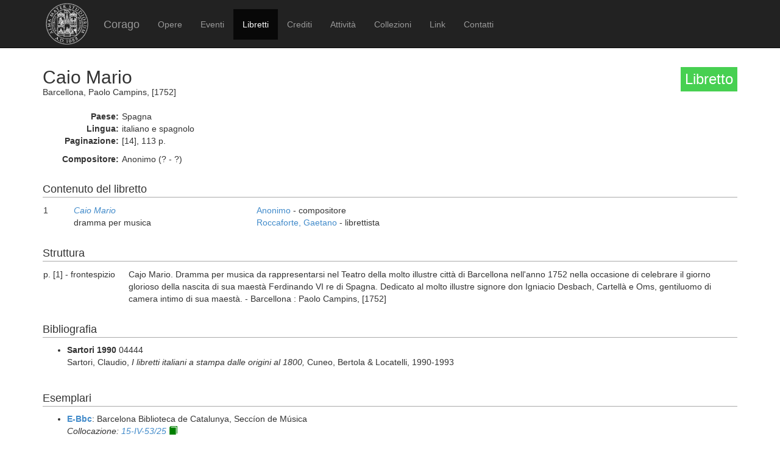

--- FILE ---
content_type: text/html; charset=UTF-8
request_url: https://corago.unibo.it/libretto/DRT0007961
body_size: 2750
content:
<!DOCTYPE html>
<html>
    <head>
        <meta charset="utf-8" />
        <title>Corago</title>
        <script src="/bundles/corago/bower_components/jquery/dist/jquery.min.js"> </script>
        <script src="/bundles/corago/bower_components/bootstrap/dist/js/bootstrap.min.js"> </script>
        <script src="//cdn.datatables.net/1.10.0/js/jquery.dataTables.js"></script>
        <script src="//ajax.googleapis.com/ajax/libs/jqueryui/1.9.2/jquery-ui.min.js"></script>
        <script src="//cdnjs.cloudflare.com/ajax/libs/jsPlumb/1.4.1/jquery.jsPlumb-1.4.1-all-min.js"></script>
        <script src="/bundles/corago/galleria/galleria-1.4.2.js"> </script>
        <link rel="stylesheet" href="/bundles/corago/bower_components/bootstrap/dist/css/bootstrap.min.css" />
        <link rel="stylesheet" href="/bundles/corago/css/style.css" />
        <link rel="stylesheet" href="//cdn.datatables.net/1.10.0/css/jquery.dataTables.css" />
    </head>
    <body>
        <div class="main_container">
                        <div class="navbar navbar-inverse navbar-fixed-top" role="navigation">
                <div class="container">
                    <div class="logo">
                        <a href="http://www.unibo.it"><img src="/bundles/corago/images/sigillo2s.png"></img></a>
                    </div>
                    <div class="navbar-header">
                        <button type="button" class="navbar-toggle" data-toggle="collapse" data-target=".navbar-collapse">
                            <span class="sr-only">Toggle navigation</span>
                            <span class="icon-bar"></span>
                            <span class="icon-bar"></span>
                            <span class="icon-bar"></span>
                        </button>
                        <a class="navbar-brand" href="/">Corago</a>
                    </div>
                    <div class="collapse navbar-collapse">
                        <ul class="nav navbar-nav">
                            <li ><a href="/opere">Opere</a></li>
                            <li ><a href="/eventi">Eventi</a></li>
                            <li class="active"><a href="/libretti">Libretti</a></li>
                            <li ><a href="/crediti">Crediti</a></li>
                            <li ><a href="/attivita">Attività</a></li>
                            <li ><a href="/collezioni">Collezioni</a></li>
                            <li ><a href="/link">Link</a></li>
                            <li ><a href="/contatti">Contatti</a></li>
                        </ul>
                    </div>
                </div>
            </div>

            <div class="block contentbottom">
                <div class="container">
    <div class="row big_row">
        <div class="col-md-12">
            <h3 style="background:rgb(71, 208, 81); padding:7px; color:white; float:right">Libretto</h3>
            <h2>Caio Mario</h2>
            <div class="big_row subtitle">
                Barcellona,  Paolo Campins,  [1752]<br/>
                
            </div>
            <div class="md-btm-margin">
                <div class="displayrow">
                    <div class="displaycell reslabel">Paese:</div>
                    <div class="displaycell">Spagna</div>
                </div>
                <div class="displayrow">
                    <div class="displaycell reslabel">Lingua:</div>
                    <div class="displaycell">italiano e spagnolo</div>
                </div>
                                <div class="displayrow">
                    <div class="displaycell reslabel">Paginazione:</div>
                    <div class="displaycell">[14], 113 p.</div>
                </div>
                                            </div>
                                                <div class="displayrow">
                        <div class="displaycell reslabel">
                            Compositore:
                        </div>
                        <div class="displaycell">
                            Anonimo (? - ?) 
                                                    </div>
                    </div>
                                    </div>
    </div>
        <div class="row">
        <div class="col-md-12">
            <h4>Contenuto del libretto</h4>
            <table class="table table-condensed">
                                            <tr>
                    <td class="numero">1</td>
                    <td class="titolo">
                        <a href='/opera/0000481571'><i>Caio Mario</i></a><br/>dramma per musica
                    </td>
                    <td>
                                                <a href="/risultatolibrettiautore/Anonimo ">Anonimo</a> - compositore<br/>
                                                <a href="/risultatolibrettiautore/Roccaforte Gaetano">Roccaforte, Gaetano</a> - librettista<br/>
                                            </td>
                </tr>
                                        </table>
        </div>
    </div>
    
        <div class="row">
        <div class="col-md-12">
            <h4>Struttura</h4>
            <table class="table table-condensed">
                                <tr><td style="width:140px">p. [1] -  frontespizio</td><td>Cajo Mario. Dramma per musica da rappresentarsi nel Teatro della molto illustre città di Barcellona nell&#039;anno 1752 nella occasione di celebrare il giorno glorioso della nascita di sua maestà Ferdinando VI re di Spagna. Dedicato al molto illustre signore don Igniacio Desbach, Cartellà e Oms, gentiluomo di camera intimo di sua maestà. - Barcellona : Paolo Campins, [1752]</td></tr>
                            </table>
        </div>
    </div>
    
        <div class="row big_row">
        <div class="col-md-12">
            <h4>Bibliografia</h4>
            <ul>
                            <li>
                                        <b>Sartori 1990</b>
                    
                                        04444                    
                                        <br/>Sartori, Claudio, <i>I libretti italiani a stampa dalle origini al 1800, </i>  Cuneo, Bertola &amp; Locatelli, 
                    1990-1993 
                </li>
                        </ul>
        </div>
    </div>
    
        <div class="row big_row">
        <div class="col-md-12">
            <h4>Esemplari</h4>
            <ul>
                            <li>
                                    <a href='http://www.bnc.cat/' target='_blank'
                        title='scheda biblioteca:Biblioteca de Catalunya, Seccíon de Música . Barcelona'>
                        <b>E-Bbc</b></a>:
                
                                    Barcelona Biblioteca de Catalunya, Seccíon de Música
                
                                    <br/>
                                            				                        		<i>Collocazione: <a href='https://csuc-bc.primo.exlibrisgroup.com/permalink/34CSUC_BC/4cjka8/alma991004815569706717' target='_blank' title='Apri visualizzazione esterna esemplare'>15-IV-53/25</a></i>
				                                                                                                            <a title='riproduzione disponibile da un sito esterno' target='_blank' href='https://books.google.it/books?vid=BNC:1001903528'>
                    <span title="riproduzione disponibile da un sito esterno" style="color:green" class="glyphicon glyphicon-book"></span></a>
                                </li>
                            <li>
                                    <a href='http://www.bnc.cat/' target='_blank'
                        title='scheda biblioteca:Biblioteca de Catalunya, Seccíon de Música . Barcelona'>
                        <b>E-Bbc</b></a>:
                
                                    Barcelona Biblioteca de Catalunya, Seccíon de Música
                
                                    <br/>
                                            				                        		<i>Collocazione: <a href='https://csuc-bc.primo.exlibrisgroup.com/permalink/34CSUC_BC/4cjka8/alma991004815569706717' target='_blank' title='Apri visualizzazione esterna esemplare'>C400/235</a></i>
				                                                                                            <br/> Note: perduto
                                                </li>
                            <li>
                                    <a href='http://cataleg.ub.edu/*cat' target='_blank'
                        title='scheda biblioteca:Biblioteca de la Universitat de Barcelona . Barcelona'>
                        <b>E-Bu</b></a>:
                
                                    Barcelona Biblioteca de la Universitat de Barcelona
                
                                    <br/>
                                                                    <i>Collocazione: 07 XVIII-3347</i>
                                                                                                            </li>
                            <li>
                                    <a href='http://www.museomusicabologna.it/biblioteca.htm' target='_blank'
                        title='scheda biblioteca:Museo internazionale e Biblioteca della musica . Bologna'>
                        <b>I-Bc</b></a>:
                
                                    Bologna Museo internazionale e Biblioteca della musica
                
                                    <br/>
                                            				                        		<i>Collocazione: <a href='http://www.bibliotecamusica.it/cmbm/scripts/gaspari/scheda.asp?id=23772' target='_blank' title='Apri visualizzazione esterna esemplare'>Lo.06011</a></i>
				                                                                                                            </li>
                        </ul>
        </div>
    </div>
    
        <div class="row big_row">
        <div class="col-md-12">
            <h4>Rappresentazioni</h4>
            <table class="table table-condensed">
                <thead><th>Data</th><th>Luogo ed Edificio</th><th>Titolo</th><th>Genere</th><th>Rappresentazione</th></thead>
                <tbody>
                                        <tr>
                        <td><a href="/evento/SST0007961">[23 set.] 1752</a></td>
                        <td>Barcellona, Teatro</td>
                        <td><i>Caio Mario</i></td>
                        <td>dramma per musica</td>
                        <td></td>
                    </tr>
                                    </tbody>
            </table>
        </div>
    </div>
    </div>
            </div>

            <div id='footer'>
                <div class="container">
                    <div class='cclicense'>
                        <a href='http://creativecommons.org/licenses/by-nc-nd/3.0/deed.it' target='_blank' rel='license'>
                            <img src='http://i.creativecommons.org/l/by-nc-nd/3.0/88x31.png'  alt='Licenza Creative Commons'>
                        </a>
                    </div>
                    <div class='DOI'>DOI: <a  href="http://dx.doi.org/10.6092/UNIBO/CORAGO">10.6092/UNIBO/CORAGO</a></div>
                    <div class='CRR-MM'>
			<img src="/bundles/corago/images/logocrr_nero.png"></img>Sito web sviluppato da CRR-MM - Universit&agrave; di Bologna
                    </div>
                </div>
            </div>
        </div>
        <!--<script>
            (function(i,s,o,g,r,a,m){i['GoogleAnalyticsObject']=r;i[r]=i[r]||function(){
                    (i[r].q=i[r].q||[]).push(arguments)},i[r].l=1*new Date();a=s.createElement(o),
                m=s.getElementsByTagName(o)[0];a.async=1;a.src=g;m.parentNode.insertBefore(a,m)
            })(window,document,'script','//www.google-analytics.com/analytics.js','ga');

            ga('create', 'UA-4212655-8', 'auto');
            ga('send', 'pageview');

        </script>-->
    </body>
</html>
